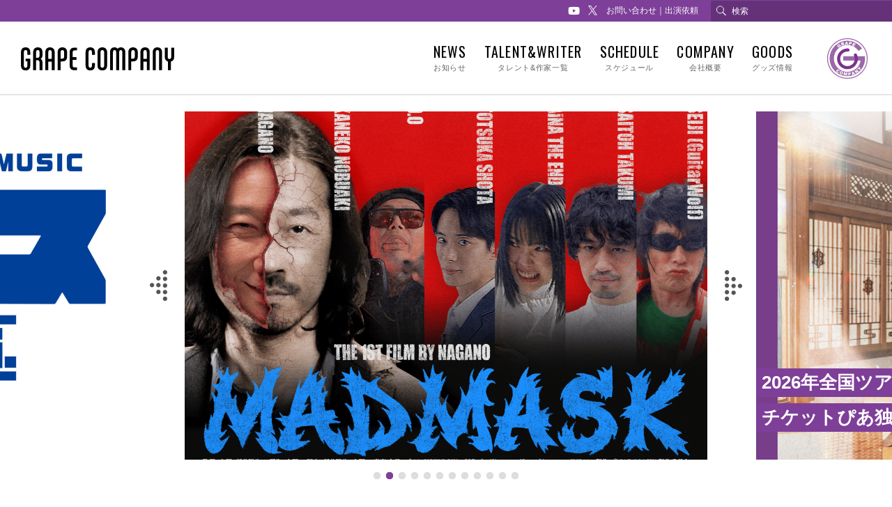

--- FILE ---
content_type: text/html; charset=UTF-8
request_url: https://grapecom.jp/filter_club/band/
body_size: 16200
content:
<!DOCTYPE html>
<html lang="ja">
<head prefix="og: http://ogp.me/ns# website: http://ogp.me/ns/website#">

	<meta charset="utf-8">
	<meta name="viewport" content="width=device-width, initial-scale=1, maximum-scale=1, minimum-scale=1">


	<title>忠犬立ハチ高｜GRAPE COMPANY- 株式会社グレープカンパニー</title>
	<meta property="og:title" content="忠犬立ハチ高｜GRAPE COMPANY- 株式会社グレープカンパニー" />


	<meta name="description" content="芸能プロダクション、株式会社グレープカンパニーの公式サイト。サンドウィッチマン・永野・カミナリ・高橋英樹・高橋真麻などが所属。ライブ情報、チケット情報、グッズ情報、スケジュールなどを紹介。">
	<meta property="og:description" content="芸能プロダクション、株式会社グレープカンパニーの公式サイト。サンドウィッチマン・永野・カミナリ・高橋英樹・高橋真麻などが所属。ライブ情報、チケット情報、グッズ情報、スケジュールなどを紹介。" />

	<meta name="keywords" content="株式会社グレープカンパニー,サンドウィッチマン,サンドイッチマン,伊達みきお,富澤たけし,永野,カミナリ,高橋英樹,高橋真麻,お笑い,芸人,俳優">

	<meta name="thumbnail" content="https://grapecom.jp/wp/wp-content/themes/grapecom/images/ogp.png" />
	<meta property="og:image" content="https://grapecom.jp/wp/wp-content/themes/grapecom/images/ogp.png">
	<meta property="og:type" content="article">
	<meta property="og:url" content="https://grapecom.jp/talent_writer/tyuukenritu/">
    
	<link rel="shortcut icon" href="https://grapecom.jp/wp/wp-content/themes/grapecom/images/favicon.ico">
    <link rel="apple-touch-icon-precomposed" href="https://grapecom.jp/wp/wp-content/themes/grapecom/images/webclip.png">

	<link rel="stylesheet" href="https://grapecom.jp/wp/wp-content/themes/grapecom/style.css?ver=20260121195756" />
	<link rel="stylesheet" href="https://grapecom.jp/wp/wp-content/themes/grapecom/css/animate.css" />
	<link rel="stylesheet" href="https://grapecom.jp/wp/wp-content/themes/grapecom/css/venobox.css" />
	<link rel="stylesheet" href="https://grapecom.jp/wp/wp-content/themes/grapecom/css/slick-theme.css" />
	<link rel="stylesheet" href="https://grapecom.jp/wp/wp-content/themes/grapecom/css/slick.css" />
	<link href="https://fonts.googleapis.com/css?family=Oswald:300,400,500" rel="stylesheet">
	<link rel="stylesheet" href="https://use.fontawesome.com/releases/v5.7.2/css/all.css" integrity="sha384-fnmOCqbTlWIlj8LyTjo7mOUStjsKC4pOpQbqyi7RrhN7udi9RwhKkMHpvLbHG9Sr" crossorigin="anonymous">
<script src="https://kit.fontawesome.com/a0e357c72a.js" crossorigin="anonymous"></script>
<meta name='robots' content='max-image-preview:large' />
	<style>img:is([sizes="auto" i], [sizes^="auto," i]) { contain-intrinsic-size: 3000px 1500px }</style>
	<link rel="alternate" type="application/rss+xml" title="GRAPE COMPANY- 株式会社グレープカンパニー &raquo; 軽音楽 部活動 のフィード" href="https://grapecom.jp/filter_club/band/feed/" />
<script type="text/javascript">
/* <![CDATA[ */
window._wpemojiSettings = {"baseUrl":"https:\/\/s.w.org\/images\/core\/emoji\/16.0.1\/72x72\/","ext":".png","svgUrl":"https:\/\/s.w.org\/images\/core\/emoji\/16.0.1\/svg\/","svgExt":".svg","source":{"concatemoji":"https:\/\/grapecom.jp\/wp\/wp-includes\/js\/wp-emoji-release.min.js?ver=6.8.3"}};
/*! This file is auto-generated */
!function(s,n){var o,i,e;function c(e){try{var t={supportTests:e,timestamp:(new Date).valueOf()};sessionStorage.setItem(o,JSON.stringify(t))}catch(e){}}function p(e,t,n){e.clearRect(0,0,e.canvas.width,e.canvas.height),e.fillText(t,0,0);var t=new Uint32Array(e.getImageData(0,0,e.canvas.width,e.canvas.height).data),a=(e.clearRect(0,0,e.canvas.width,e.canvas.height),e.fillText(n,0,0),new Uint32Array(e.getImageData(0,0,e.canvas.width,e.canvas.height).data));return t.every(function(e,t){return e===a[t]})}function u(e,t){e.clearRect(0,0,e.canvas.width,e.canvas.height),e.fillText(t,0,0);for(var n=e.getImageData(16,16,1,1),a=0;a<n.data.length;a++)if(0!==n.data[a])return!1;return!0}function f(e,t,n,a){switch(t){case"flag":return n(e,"\ud83c\udff3\ufe0f\u200d\u26a7\ufe0f","\ud83c\udff3\ufe0f\u200b\u26a7\ufe0f")?!1:!n(e,"\ud83c\udde8\ud83c\uddf6","\ud83c\udde8\u200b\ud83c\uddf6")&&!n(e,"\ud83c\udff4\udb40\udc67\udb40\udc62\udb40\udc65\udb40\udc6e\udb40\udc67\udb40\udc7f","\ud83c\udff4\u200b\udb40\udc67\u200b\udb40\udc62\u200b\udb40\udc65\u200b\udb40\udc6e\u200b\udb40\udc67\u200b\udb40\udc7f");case"emoji":return!a(e,"\ud83e\udedf")}return!1}function g(e,t,n,a){var r="undefined"!=typeof WorkerGlobalScope&&self instanceof WorkerGlobalScope?new OffscreenCanvas(300,150):s.createElement("canvas"),o=r.getContext("2d",{willReadFrequently:!0}),i=(o.textBaseline="top",o.font="600 32px Arial",{});return e.forEach(function(e){i[e]=t(o,e,n,a)}),i}function t(e){var t=s.createElement("script");t.src=e,t.defer=!0,s.head.appendChild(t)}"undefined"!=typeof Promise&&(o="wpEmojiSettingsSupports",i=["flag","emoji"],n.supports={everything:!0,everythingExceptFlag:!0},e=new Promise(function(e){s.addEventListener("DOMContentLoaded",e,{once:!0})}),new Promise(function(t){var n=function(){try{var e=JSON.parse(sessionStorage.getItem(o));if("object"==typeof e&&"number"==typeof e.timestamp&&(new Date).valueOf()<e.timestamp+604800&&"object"==typeof e.supportTests)return e.supportTests}catch(e){}return null}();if(!n){if("undefined"!=typeof Worker&&"undefined"!=typeof OffscreenCanvas&&"undefined"!=typeof URL&&URL.createObjectURL&&"undefined"!=typeof Blob)try{var e="postMessage("+g.toString()+"("+[JSON.stringify(i),f.toString(),p.toString(),u.toString()].join(",")+"));",a=new Blob([e],{type:"text/javascript"}),r=new Worker(URL.createObjectURL(a),{name:"wpTestEmojiSupports"});return void(r.onmessage=function(e){c(n=e.data),r.terminate(),t(n)})}catch(e){}c(n=g(i,f,p,u))}t(n)}).then(function(e){for(var t in e)n.supports[t]=e[t],n.supports.everything=n.supports.everything&&n.supports[t],"flag"!==t&&(n.supports.everythingExceptFlag=n.supports.everythingExceptFlag&&n.supports[t]);n.supports.everythingExceptFlag=n.supports.everythingExceptFlag&&!n.supports.flag,n.DOMReady=!1,n.readyCallback=function(){n.DOMReady=!0}}).then(function(){return e}).then(function(){var e;n.supports.everything||(n.readyCallback(),(e=n.source||{}).concatemoji?t(e.concatemoji):e.wpemoji&&e.twemoji&&(t(e.twemoji),t(e.wpemoji)))}))}((window,document),window._wpemojiSettings);
/* ]]> */
</script>
<style id='wp-emoji-styles-inline-css' type='text/css'>

	img.wp-smiley, img.emoji {
		display: inline !important;
		border: none !important;
		box-shadow: none !important;
		height: 1em !important;
		width: 1em !important;
		margin: 0 0.07em !important;
		vertical-align: -0.1em !important;
		background: none !important;
		padding: 0 !important;
	}
</style>
<link rel='stylesheet' id='wp-block-library-css' href='https://grapecom.jp/wp/wp-includes/css/dist/block-library/style.min.css?ver=6.8.3' type='text/css' media='all' />
<style id='classic-theme-styles-inline-css' type='text/css'>
/*! This file is auto-generated */
.wp-block-button__link{color:#fff;background-color:#32373c;border-radius:9999px;box-shadow:none;text-decoration:none;padding:calc(.667em + 2px) calc(1.333em + 2px);font-size:1.125em}.wp-block-file__button{background:#32373c;color:#fff;text-decoration:none}
</style>
<style id='global-styles-inline-css' type='text/css'>
:root{--wp--preset--aspect-ratio--square: 1;--wp--preset--aspect-ratio--4-3: 4/3;--wp--preset--aspect-ratio--3-4: 3/4;--wp--preset--aspect-ratio--3-2: 3/2;--wp--preset--aspect-ratio--2-3: 2/3;--wp--preset--aspect-ratio--16-9: 16/9;--wp--preset--aspect-ratio--9-16: 9/16;--wp--preset--color--black: #000000;--wp--preset--color--cyan-bluish-gray: #abb8c3;--wp--preset--color--white: #ffffff;--wp--preset--color--pale-pink: #f78da7;--wp--preset--color--vivid-red: #cf2e2e;--wp--preset--color--luminous-vivid-orange: #ff6900;--wp--preset--color--luminous-vivid-amber: #fcb900;--wp--preset--color--light-green-cyan: #7bdcb5;--wp--preset--color--vivid-green-cyan: #00d084;--wp--preset--color--pale-cyan-blue: #8ed1fc;--wp--preset--color--vivid-cyan-blue: #0693e3;--wp--preset--color--vivid-purple: #9b51e0;--wp--preset--gradient--vivid-cyan-blue-to-vivid-purple: linear-gradient(135deg,rgba(6,147,227,1) 0%,rgb(155,81,224) 100%);--wp--preset--gradient--light-green-cyan-to-vivid-green-cyan: linear-gradient(135deg,rgb(122,220,180) 0%,rgb(0,208,130) 100%);--wp--preset--gradient--luminous-vivid-amber-to-luminous-vivid-orange: linear-gradient(135deg,rgba(252,185,0,1) 0%,rgba(255,105,0,1) 100%);--wp--preset--gradient--luminous-vivid-orange-to-vivid-red: linear-gradient(135deg,rgba(255,105,0,1) 0%,rgb(207,46,46) 100%);--wp--preset--gradient--very-light-gray-to-cyan-bluish-gray: linear-gradient(135deg,rgb(238,238,238) 0%,rgb(169,184,195) 100%);--wp--preset--gradient--cool-to-warm-spectrum: linear-gradient(135deg,rgb(74,234,220) 0%,rgb(151,120,209) 20%,rgb(207,42,186) 40%,rgb(238,44,130) 60%,rgb(251,105,98) 80%,rgb(254,248,76) 100%);--wp--preset--gradient--blush-light-purple: linear-gradient(135deg,rgb(255,206,236) 0%,rgb(152,150,240) 100%);--wp--preset--gradient--blush-bordeaux: linear-gradient(135deg,rgb(254,205,165) 0%,rgb(254,45,45) 50%,rgb(107,0,62) 100%);--wp--preset--gradient--luminous-dusk: linear-gradient(135deg,rgb(255,203,112) 0%,rgb(199,81,192) 50%,rgb(65,88,208) 100%);--wp--preset--gradient--pale-ocean: linear-gradient(135deg,rgb(255,245,203) 0%,rgb(182,227,212) 50%,rgb(51,167,181) 100%);--wp--preset--gradient--electric-grass: linear-gradient(135deg,rgb(202,248,128) 0%,rgb(113,206,126) 100%);--wp--preset--gradient--midnight: linear-gradient(135deg,rgb(2,3,129) 0%,rgb(40,116,252) 100%);--wp--preset--font-size--small: 13px;--wp--preset--font-size--medium: 20px;--wp--preset--font-size--large: 36px;--wp--preset--font-size--x-large: 42px;--wp--preset--spacing--20: 0.44rem;--wp--preset--spacing--30: 0.67rem;--wp--preset--spacing--40: 1rem;--wp--preset--spacing--50: 1.5rem;--wp--preset--spacing--60: 2.25rem;--wp--preset--spacing--70: 3.38rem;--wp--preset--spacing--80: 5.06rem;--wp--preset--shadow--natural: 6px 6px 9px rgba(0, 0, 0, 0.2);--wp--preset--shadow--deep: 12px 12px 50px rgba(0, 0, 0, 0.4);--wp--preset--shadow--sharp: 6px 6px 0px rgba(0, 0, 0, 0.2);--wp--preset--shadow--outlined: 6px 6px 0px -3px rgba(255, 255, 255, 1), 6px 6px rgba(0, 0, 0, 1);--wp--preset--shadow--crisp: 6px 6px 0px rgba(0, 0, 0, 1);}:where(.is-layout-flex){gap: 0.5em;}:where(.is-layout-grid){gap: 0.5em;}body .is-layout-flex{display: flex;}.is-layout-flex{flex-wrap: wrap;align-items: center;}.is-layout-flex > :is(*, div){margin: 0;}body .is-layout-grid{display: grid;}.is-layout-grid > :is(*, div){margin: 0;}:where(.wp-block-columns.is-layout-flex){gap: 2em;}:where(.wp-block-columns.is-layout-grid){gap: 2em;}:where(.wp-block-post-template.is-layout-flex){gap: 1.25em;}:where(.wp-block-post-template.is-layout-grid){gap: 1.25em;}.has-black-color{color: var(--wp--preset--color--black) !important;}.has-cyan-bluish-gray-color{color: var(--wp--preset--color--cyan-bluish-gray) !important;}.has-white-color{color: var(--wp--preset--color--white) !important;}.has-pale-pink-color{color: var(--wp--preset--color--pale-pink) !important;}.has-vivid-red-color{color: var(--wp--preset--color--vivid-red) !important;}.has-luminous-vivid-orange-color{color: var(--wp--preset--color--luminous-vivid-orange) !important;}.has-luminous-vivid-amber-color{color: var(--wp--preset--color--luminous-vivid-amber) !important;}.has-light-green-cyan-color{color: var(--wp--preset--color--light-green-cyan) !important;}.has-vivid-green-cyan-color{color: var(--wp--preset--color--vivid-green-cyan) !important;}.has-pale-cyan-blue-color{color: var(--wp--preset--color--pale-cyan-blue) !important;}.has-vivid-cyan-blue-color{color: var(--wp--preset--color--vivid-cyan-blue) !important;}.has-vivid-purple-color{color: var(--wp--preset--color--vivid-purple) !important;}.has-black-background-color{background-color: var(--wp--preset--color--black) !important;}.has-cyan-bluish-gray-background-color{background-color: var(--wp--preset--color--cyan-bluish-gray) !important;}.has-white-background-color{background-color: var(--wp--preset--color--white) !important;}.has-pale-pink-background-color{background-color: var(--wp--preset--color--pale-pink) !important;}.has-vivid-red-background-color{background-color: var(--wp--preset--color--vivid-red) !important;}.has-luminous-vivid-orange-background-color{background-color: var(--wp--preset--color--luminous-vivid-orange) !important;}.has-luminous-vivid-amber-background-color{background-color: var(--wp--preset--color--luminous-vivid-amber) !important;}.has-light-green-cyan-background-color{background-color: var(--wp--preset--color--light-green-cyan) !important;}.has-vivid-green-cyan-background-color{background-color: var(--wp--preset--color--vivid-green-cyan) !important;}.has-pale-cyan-blue-background-color{background-color: var(--wp--preset--color--pale-cyan-blue) !important;}.has-vivid-cyan-blue-background-color{background-color: var(--wp--preset--color--vivid-cyan-blue) !important;}.has-vivid-purple-background-color{background-color: var(--wp--preset--color--vivid-purple) !important;}.has-black-border-color{border-color: var(--wp--preset--color--black) !important;}.has-cyan-bluish-gray-border-color{border-color: var(--wp--preset--color--cyan-bluish-gray) !important;}.has-white-border-color{border-color: var(--wp--preset--color--white) !important;}.has-pale-pink-border-color{border-color: var(--wp--preset--color--pale-pink) !important;}.has-vivid-red-border-color{border-color: var(--wp--preset--color--vivid-red) !important;}.has-luminous-vivid-orange-border-color{border-color: var(--wp--preset--color--luminous-vivid-orange) !important;}.has-luminous-vivid-amber-border-color{border-color: var(--wp--preset--color--luminous-vivid-amber) !important;}.has-light-green-cyan-border-color{border-color: var(--wp--preset--color--light-green-cyan) !important;}.has-vivid-green-cyan-border-color{border-color: var(--wp--preset--color--vivid-green-cyan) !important;}.has-pale-cyan-blue-border-color{border-color: var(--wp--preset--color--pale-cyan-blue) !important;}.has-vivid-cyan-blue-border-color{border-color: var(--wp--preset--color--vivid-cyan-blue) !important;}.has-vivid-purple-border-color{border-color: var(--wp--preset--color--vivid-purple) !important;}.has-vivid-cyan-blue-to-vivid-purple-gradient-background{background: var(--wp--preset--gradient--vivid-cyan-blue-to-vivid-purple) !important;}.has-light-green-cyan-to-vivid-green-cyan-gradient-background{background: var(--wp--preset--gradient--light-green-cyan-to-vivid-green-cyan) !important;}.has-luminous-vivid-amber-to-luminous-vivid-orange-gradient-background{background: var(--wp--preset--gradient--luminous-vivid-amber-to-luminous-vivid-orange) !important;}.has-luminous-vivid-orange-to-vivid-red-gradient-background{background: var(--wp--preset--gradient--luminous-vivid-orange-to-vivid-red) !important;}.has-very-light-gray-to-cyan-bluish-gray-gradient-background{background: var(--wp--preset--gradient--very-light-gray-to-cyan-bluish-gray) !important;}.has-cool-to-warm-spectrum-gradient-background{background: var(--wp--preset--gradient--cool-to-warm-spectrum) !important;}.has-blush-light-purple-gradient-background{background: var(--wp--preset--gradient--blush-light-purple) !important;}.has-blush-bordeaux-gradient-background{background: var(--wp--preset--gradient--blush-bordeaux) !important;}.has-luminous-dusk-gradient-background{background: var(--wp--preset--gradient--luminous-dusk) !important;}.has-pale-ocean-gradient-background{background: var(--wp--preset--gradient--pale-ocean) !important;}.has-electric-grass-gradient-background{background: var(--wp--preset--gradient--electric-grass) !important;}.has-midnight-gradient-background{background: var(--wp--preset--gradient--midnight) !important;}.has-small-font-size{font-size: var(--wp--preset--font-size--small) !important;}.has-medium-font-size{font-size: var(--wp--preset--font-size--medium) !important;}.has-large-font-size{font-size: var(--wp--preset--font-size--large) !important;}.has-x-large-font-size{font-size: var(--wp--preset--font-size--x-large) !important;}
:where(.wp-block-post-template.is-layout-flex){gap: 1.25em;}:where(.wp-block-post-template.is-layout-grid){gap: 1.25em;}
:where(.wp-block-columns.is-layout-flex){gap: 2em;}:where(.wp-block-columns.is-layout-grid){gap: 2em;}
:root :where(.wp-block-pullquote){font-size: 1.5em;line-height: 1.6;}
</style>
<link rel='stylesheet' id='contact-form-7-css' href='https://grapecom.jp/wp/wp-content/plugins/contact-form-7/includes/css/styles.css?ver=6.1.1' type='text/css' media='all' />
<link rel='stylesheet' id='wpdm-fonticon-css' href='https://grapecom.jp/wp/wp-content/plugins/download-manager/assets/wpdm-iconfont/css/wpdm-icons.css?ver=6.8.3' type='text/css' media='all' />
<link rel='stylesheet' id='wpdm-front-css' href='https://grapecom.jp/wp/wp-content/plugins/download-manager/assets/css/front.min.css?ver=6.8.3' type='text/css' media='all' />
<link rel='stylesheet' id='search-filter-plugin-styles-css' href='https://grapecom.jp/wp/wp-content/plugins/search-filter-pro/public/assets/css/search-filter.min.css?ver=2.5.21' type='text/css' media='all' />
<link rel='stylesheet' id='wp-pagenavi-css' href='https://grapecom.jp/wp/wp-content/plugins/wp-pagenavi/pagenavi-css.css?ver=2.70' type='text/css' media='all' />
<link rel='stylesheet' id='jquery-ui-smoothness-css' href='https://grapecom.jp/wp/wp-content/plugins/contact-form-7/includes/js/jquery-ui/themes/smoothness/jquery-ui.min.css?ver=1.12.1' type='text/css' media='screen' />
<script type="text/javascript" src="https://grapecom.jp/wp/wp-includes/js/jquery/jquery.min.js?ver=3.7.1" id="jquery-core-js"></script>
<script type="text/javascript" src="https://grapecom.jp/wp/wp-includes/js/jquery/jquery-migrate.min.js?ver=3.4.1" id="jquery-migrate-js"></script>
<script type="text/javascript" src="https://grapecom.jp/wp/wp-content/plugins/download-manager/assets/js/wpdm.min.js?ver=6.8.3" id="wpdm-frontend-js-js"></script>
<script type="text/javascript" id="wpdm-frontjs-js-extra">
/* <![CDATA[ */
var wpdm_url = {"home":"https:\/\/grapecom.jp\/","site":"https:\/\/grapecom.jp\/wp\/","ajax":"https:\/\/grapecom.jp\/wp\/wp-admin\/admin-ajax.php"};
var wpdm_js = {"spinner":"<i class=\"wpdm-icon wpdm-sun wpdm-spin\"><\/i>","client_id":"ce7ce4b5ff3bd8e60a8477de5bd18f5c"};
var wpdm_strings = {"pass_var":"\u30d1\u30b9\u30ef\u30fc\u30c9\u78ba\u8a8d\u5b8c\u4e86 !","pass_var_q":"\u30c0\u30a6\u30f3\u30ed\u30fc\u30c9\u3092\u958b\u59cb\u3059\u308b\u306b\u306f\u3001\u6b21\u306e\u30dc\u30bf\u30f3\u3092\u30af\u30ea\u30c3\u30af\u3057\u3066\u304f\u3060\u3055\u3044\u3002","start_dl":"\u30c0\u30a6\u30f3\u30ed\u30fc\u30c9\u958b\u59cb"};
/* ]]> */
</script>
<script type="text/javascript" src="https://grapecom.jp/wp/wp-content/plugins/download-manager/assets/js/front.min.js?ver=3.3.21" id="wpdm-frontjs-js"></script>
<script type="text/javascript" id="search-filter-plugin-build-js-extra">
/* <![CDATA[ */
var SF_LDATA = {"ajax_url":"https:\/\/grapecom.jp\/wp\/wp-admin\/admin-ajax.php","home_url":"https:\/\/grapecom.jp\/","extensions":[]};
/* ]]> */
</script>
<script type="text/javascript" src="https://grapecom.jp/wp/wp-content/plugins/search-filter-pro/public/assets/js/search-filter-build.min.js?ver=2.5.21" id="search-filter-plugin-build-js"></script>
<script type="text/javascript" src="https://grapecom.jp/wp/wp-content/plugins/search-filter-pro/public/assets/js/chosen.jquery.min.js?ver=2.5.21" id="search-filter-plugin-chosen-js"></script>
<link rel="https://api.w.org/" href="https://grapecom.jp/wp-json/" /><link rel="alternate" title="JSON" type="application/json" href="https://grapecom.jp/wp-json/wp/v2/filter_club/77" /><link rel="EditURI" type="application/rsd+xml" title="RSD" href="https://grapecom.jp/wp/xmlrpc.php?rsd" />
<meta name="generator" content="WordPress 6.8.3" />
<style type="text/css">.recentcomments a{display:inline !important;padding:0 !important;margin:0 !important;}</style><meta name="generator" content="WordPress Download Manager 3.3.21" />
                <style>
        /* WPDM Link Template Styles */        </style>
                <style>

            :root {
                --color-primary: #4a8eff;
                --color-primary-rgb: 74, 142, 255;
                --color-primary-hover: #4a8eff;
                --color-primary-active: #4a8eff;
                --color-secondary: #6c757d;
                --color-secondary-rgb: 108, 117, 125;
                --color-secondary-hover: #6c757d;
                --color-secondary-active: #6c757d;
                --color-success: #18ce0f;
                --color-success-rgb: 24, 206, 15;
                --color-success-hover: #18ce0f;
                --color-success-active: #18ce0f;
                --color-info: #2CA8FF;
                --color-info-rgb: 44, 168, 255;
                --color-info-hover: #2CA8FF;
                --color-info-active: #2CA8FF;
                --color-warning: #FFB236;
                --color-warning-rgb: 255, 178, 54;
                --color-warning-hover: #FFB236;
                --color-warning-active: #FFB236;
                --color-danger: #ff5062;
                --color-danger-rgb: 255, 80, 98;
                --color-danger-hover: #ff5062;
                --color-danger-active: #ff5062;
                --color-green: #30b570;
                --color-blue: #0073ff;
                --color-purple: #8557D3;
                --color-red: #ff5062;
                --color-muted: rgba(69, 89, 122, 0.6);
                --wpdm-font: "Rubik", -apple-system, BlinkMacSystemFont, "Segoe UI", Roboto, Helvetica, Arial, sans-serif, "Apple Color Emoji", "Segoe UI Emoji", "Segoe UI Symbol";
            }

            .wpdm-download-link.btn.btn-link {
                border-radius: 0px;
            }


        </style>
        </head>

<body class="archive tax-filter_club term-band term-77 wp-theme-grapecom" >

	<header id="header">
		<div class="header-wrap">
			<div class="header-bar">
				<ul class="sns-nav">
					<li><a href="https://www.youtube.com/user/grapecompany" target="_blank"><i class="fab fa-youtube"></i></a></li>
					<li class="sns_x"><a href="https://twitter.com/grapecom" target="_blank"><i class="icon_x"><img src="https://grapecom.jp/wp/wp-content/themes/grapecom/images/logo_x.svg" alt="X"></i></a></li>
				</ul>
				<ul class="txt-nav">
					<li><a href="https://grapecom.jp/contact/">お問い合わせ｜出演依頼</a></li>
				</ul>

				<div class="search-wrap">
					<form method="get" id="Search" action="https://grapecom.jp/"><label>
						<input type="text" name="s" id="SearchInput" value="" placeholder="検索" />
						<input type="hidden" name="post_type" value="information">
					</label></form>
				</div>

			</div>
			<div class="menu-trigger"><img src="https://grapecom.jp/wp/wp-content/themes/grapecom/images/logo-g-trigger.svg" alt="G"></div>
			<h1 class="logo-grape_company"><a href="https://grapecom.jp"><img src="https://grapecom.jp/wp/wp-content/themes/grapecom/images/logo-grape_company.svg" alt="GRAPE COMPANY"></a></h1>
			<nav class="header-nav">
				<div class="header-nav-wrap">
					<div class="logo-g-sp"><a href="https://grapecom.jp/"><img src="/images/logo-g.svg" alt="GRAPE COMPANY"></a></div>
					<ul>
						<li><a href="https://grapecom.jp/information/">NEWS<span>お知らせ</span></a></li>
						<li><a href="https://grapecom.jp/talent_writer/">TALENT&WRITER<span>タレント&作家一覧</span></a></li>
						<li><a href="https://grapecom.jp/schedule/2026-01/">SCHEDULE<span>スケジュール</span></a></li>
												<li><a href="https://grapecom.jp/company/">COMPANY<span>会社概要</span></a></li>
						<li><a href="https://grapecom.jp/goods/">GOODS<span>グッズ情報</span></a></li>
					</ul>
					<div class="btn-contact"><a href="https://grapecom.jp/contact/">お問い合わせ｜出演依頼</a></div>
					<div class="sns-nav">
						<a href="https://www.youtube.com/user/grapecompany" target="_blank"><i class="fab fa-youtube"></i></a>
						<a href="https://twitter.com/grapecom" target="_blank"><i class="icon_x"><img src="https://grapecom.jp/wp/wp-content/themes/grapecom/images/logo_x_gray.svg" alt="X"></i></a>
					</div>
				</div>
				<div class="close"></div>
				<div class="overlay"></div>
			</nav>
			<div class="logo-g"><a href="https://grapecom.jp/"><img src="/images/logo-g.svg" alt="GRAPE COMPANY"></a></div>

			<div class="search-wrap top">
				<form method="get" id="Search" action="https://grapecom.jp/"><label>
					<input type="text" name="s" id="SearchInput" value="" placeholder="検索" />
					<input type="hidden" name="post_type" value="information">
				</label></form>
			</div>

		</div>
	</header>

	<div id="wrap">
		<article>
									<section id="slide">
				<div class="section-wrap">
					<div class="topslide-wrap">
												<div class="slide-list"><a href="https://grapecom.jp/information/news/kanofes2026/">
														<div class="img" style="background-image: url(https://grapecom.jp/wp/wp-content/uploads/2025/10/カノフェスロゴ-ブルー-1280x905.jpg);"></div>
						</a></div>
												<div class="slide-list"><a href="https://grapecom.jp/information/news/mad-mask/">
														<div class="img" style="background-image: url(https://grapecom.jp/wp/wp-content/uploads/2025/06/MADMASK_ポスター0507_02_白スーツ_0-1280x905.png);"></div>
						</a></div>
												<div class="slide-list"><a href="https://grapecom.jp/information/news/tokyohoteison2026/">
														<div class="news-title">
																<p><span>2026年全国ツアー決定！</span></p>
																<p><span>チケットぴあ独占先行受付中！</span></p>
															</div>
														<div class="img" style="background-image: url(https://grapecom.jp/wp/wp-content/uploads/2025/12/東京ホテイソン壺菫MV（ロゴ入り）.jpg);"></div>
						</a></div>
												<div class="slide-list"><a href="https://grapecom.jp/information/news/grapeking5/">
														<div class="news-title">
																<p><span>出演者決定！</span></p>
																<p><span>ゲスト：ランジャタイ決定！</span></p>
															</div>
														<div class="img" style="background-image: url(https://grapecom.jp/wp/wp-content/uploads/2025/12/第5回ザ・葡萄王メインビジュアル0105.jpg);"></div>
						</a></div>
												<div class="slide-list"><a href="https://grapecom.jp/information/news/sandwichman-club/">
														<div class="news-title">
																<p><span>サブスクサイト「サンドウィッチマン倶楽部」</span></p>
																<p><span>U字工事プレミアムトーク公開中</span></p>
															</div>
														<div class="img" style="background-image: url(https://grapecom.jp/wp/wp-content/uploads/2025/01/サンドウィッチマン倶楽部MV.png);"></div>
						</a></div>
												<div class="slide-list"><a href="https://grapecom.jp/information/news/hoteison-kn-dvd/">
														<div class="news-title">
																<p><span>DVD東京ホテイソン瓶覗 発売中！</span></p>
															</div>
														<div class="img" style="background-image: url(https://grapecom.jp/wp/wp-content/uploads/2024/12/東京ホテイソン瓶覗MV_1.jpg);"></div>
						</a></div>
												<div class="slide-list"><a href="https://grapecom.jp/information/news/date-junichi-talk9/">
														<div class="news-title">
																<p><span>チケットトレード受付中</span></p>
															</div>
														<div class="img" style="background-image: url(https://grapecom.jp/wp/wp-content/uploads/2025/11/サンドウィッチマン伊達とじゅんいちダビッドソンのトークライブ9-in-仙台-HP画像.jpg);"></div>
						</a></div>
												<div class="slide-list"><a href="https://grapecom.jp/information/news/tohoku-spirit20241016/">
														<div class="news-title">
																<p><span>2024年東北魂義援金寄付について</span></p>
															</div>
														<div class="img" style="background-image: url(https://grapecom.jp/wp/wp-content/uploads/2019/03/tohoku-sprits.jpg);"></div>
						</a></div>
												<div class="slide-list"><a href="https://grapecom.jp/information/news/%e3%81%9f%e3%81%aa%e3%81%8b%e3%81%b2%e3%81%8b%e3%82%8b%e3%80%8c%e3%81%97%e3%82%8a%e3%81%aa%e3%81%8c%e3%81%8a%e3%81%b0%e3%81%91%e3%80%8d%e7%99%ba%e5%a3%b2%e3%81%ae%e3%81%8a%e7%9f%a5%e3%82%89%e3%81%9b/">
														<div class="news-title">
																<p><span>たなかひかる「しりながおばけ」発売のお知らせ</span></p>
															</div>
														<div class="img" style="background-image: url(https://grapecom.jp/wp/wp-content/uploads/2023/04/しりながおばけ-1.jpg);"></div>
						</a></div>
												<div class="slide-list"><a href="https://grapecom.jp/information/news/shigeru/">
														<div class="img" style="background-image: url(https://grapecom.jp/wp/wp-content/uploads/2021/07/山崎シゲル-1280x851.jpg);"></div>
						</a></div>
												<div class="slide-list"><a href="https://grapecom.jp/information/news/%e7%94%b0%e4%b8%ad%e5%85%89%e3%80%8c%e3%81%ad%e3%81%93%e3%81%84%e3%82%8b%ef%bc%81%e3%80%8d%e7%99%ba%e5%a3%b2%e3%81%ae%e3%81%8a%e7%9f%a5%e3%82%89%e3%81%9b/">
														<div class="news-title">
																<p><span>田中光「ねこいる！」発売のお知らせ</span></p>
															</div>
														<div class="img" style="background-image: url(https://grapecom.jp/wp/wp-content/uploads/2022/01/ねこいる！.jpg);"></div>
						</a></div>
												<div class="slide-list"><a href="https://grapecom.jp/information/news/%e3%82%b0%e3%83%ac%e3%83%bc%e3%83%97%e3%82%ab%e3%83%b3%e3%83%91%e3%83%8b%e3%83%bc%e4%ba%8b%e5%8b%99%e6%89%80%e3%83%a9%e3%82%a4%e3%83%96%e3%81%ae%e3%81%8a%e7%9f%a5%e3%82%89%e3%81%9b/">
														<div class="news-title">
																<p><span>グレープカンパニー事務所ライブ</span></p>
																<p><span>1月25日(日)、2月8日(日)開催決定！</span></p>
															</div>
														<div class="img" style="background-image: url(https://grapecom.jp/wp/wp-content/uploads/2025/12/9S7WeCmh_400x400.jpg);"></div>
						</a></div>
											</div>
				</div>
			</section>
						
									<section id="news">
				<div class="section-wrap">
					<div class="section-title">
						<h2><span>NEWS</span></h2>
						<h3>お知らせ</h3>
					</div>
					<div class="section-content">
						<ul>
							                            <li><a href="https://grapecom.jp/information/news/kanofes2026/">
								<div class="thumb">
									<div class="img-wrap">
										<div class="img" style="background-image: url(https://grapecom.jp/wp/wp-content/uploads/2025/10/カノフェスロゴ-ブルー-640x453.jpg);"></div>
									</div>
									<div class="cat"><span>NEWS</span></div><div class="cat"><span>LIVE/EVENT</span></div>								</div>
								<div class="txt">
									<div class="new">NEW</div>
									<h2>サンドウィッチマン×狩野英孝×MUSIC「カノフェス2026」</h2>
								</div>
							</a></li>
							                            <li><a href="https://grapecom.jp/information/news/grapeking5/">
								<div class="thumb">
									<div class="img-wrap">
										<div class="img" style="background-image: url(https://grapecom.jp/wp/wp-content/uploads/2025/12/第5回ザ・葡萄王メインビジュアル0105-640x430.jpg);"></div>
									</div>
									<div class="cat"><span>NEWS</span></div><div class="cat"><span>LIVE/EVENT</span></div>								</div>
								<div class="txt">
									<div class="new">NEW</div>
									<h2>｢第5回ザ・葡萄王」出演者決定！ランジャタイ、ＴＣクラクション出演！</h2>
								</div>
							</a></li>
							                            <li><a href="https://grapecom.jp/information/news/manzaisummit-morioka/">
								<div class="thumb">
									<div class="img-wrap">
										<div class="img" style="background-image: url(https://grapecom.jp/wp/wp-content/uploads/2025/12/漫才サミット-in-盛岡-HP画像-640x430.jpg);"></div>
									</div>
									<div class="cat"><span>NEWS</span></div><div class="cat"><span>LIVE/EVENT</span></div>								</div>
								<div class="txt">
									<div class="new">NEW</div>
									<h2>3/29(日)「漫才サミット in 盛岡」開催決定！1/22(木)～プレリク先行受付！</h2>
								</div>
							</a></li>
							                            <li><a href="https://grapecom.jp/information/news/warai-ichi-shimonoseki/">
								<div class="thumb">
									<div class="img-wrap">
										<div class="img" style="background-image: url(https://grapecom.jp/wp/wp-content/uploads/2025/12/笑いイチin下関2025_バナー748x503_1218-640x430.jpg);"></div>
									</div>
									<div class="cat"><span>NEWS</span></div><div class="cat"><span>LIVE/EVENT</span></div>								</div>
								<div class="txt">
									<div class="new">NEW</div>
									<h2>3/1(日)「笑いイチin下関」開催決定！12/27(土)チケット発売開始！</h2>
								</div>
							</a></li>
							                            <li><a href="https://grapecom.jp/information/news/rocketdan-120/">
								<div class="thumb">
									<div class="img-wrap">
										<div class="img" style="background-image: url(https://grapecom.jp/wp/wp-content/uploads/2025/12/ロケット団定例集会-其の120-HP画像-640x430.jpg);"></div>
									</div>
									<div class="cat"><span>NEWS</span></div><div class="cat"><span>LIVE/EVENT</span></div>								</div>
								<div class="txt">
									<div class="new">NEW</div>
									<h2>「ロケット団 定例集会 其の120」3/14(土)開催決定！</h2>
								</div>
							</a></li>
							                            <li><a href="https://grapecom.jp/information/news/nagano-madmask/">
								<div class="thumb">
									<div class="img-wrap">
										<div class="img" style="background-image: url(https://grapecom.jp/wp/wp-content/uploads/2025/12/ありがとう斉藤工２-640x430.jpg);"></div>
									</div>
									<div class="cat"><span>NEWS</span></div><div class="cat"><span>LIVE/EVENT</span></div>								</div>
								<div class="txt">
									<div class="new">NEW</div>
									<h2>有楽町・笑博2026#4「永野 Presents ありがとう斎藤工2～MAD MASK有楽町上映会～」開催決定！</h2>
								</div>
							</a></li>
													</ul>
						<div class="btn-purple">
							<a href="https://grapecom.jp/information/">お知らせ一覧を見る</a>
						</div>
					</div>
				</div>
			</section>
						

			<section id="talent_writer">
				<div class="section-wrap">
					<div class="section-title">
						<h2><span>TALENT&WRITER</span></h2>
						<h3>タレント&作家</h3>
					</div>
					<div class="section-content">

						<div class="talent-row-col2">
							<div class="col1">
								<div class="img-wrap"><a href="https://grapecom.jp/talent_writer/sandwichman/">
									<img src="https://grapecom.jp/wp/wp-content/uploads/2020/05/サンドウィッチマン宣材②.jpg" alt="サンドウィッチマン">
									<h2>サンドウィッチマン</h2>								</a></div>
							</div>
							<div class="col2">
								<div class="img-wrap"><a href="https://grapecom.jp/talent_writer/takahashi-hideki/">
									<img src="https://grapecom.jp/wp/wp-content/uploads/2019/03/talent-takahashi_hideki.jpg" alt="カミナリ">
									<h2>高橋 英樹</h2>								</a></div>
								<div class="img-wrap"><a href="https://grapecom.jp/talent_writer/takahashi-maasa/">
									<img src="https://grapecom.jp/wp/wp-content/uploads/2019/03/talent-takahashi_maasa.jpg" alt="永野">
									<h2>高橋 真麻</h2>								</a></div>
							</div>
						</div>
																		<div class="talent-row-col4">
														<div class="img-wrap"><a href="https://grapecom.jp/talent_writer/nagano/">								<img src="https://grapecom.jp/wp/wp-content/uploads/2023/09/タイトルなし.png" alt="永野">
								<h2>永野</h2>							</a></div>
							<div class="img-wrap"><a href="https://grapecom.jp/talent_writer/kaminari/">								<img src="https://grapecom.jp/wp/wp-content/uploads/2020/06/top_thumb_kaminari.jpg" alt="カミナリ">
								<h2>カミナリ</h2>							</a></div>
							<div class="img-wrap"><a href="https://grapecom.jp/talent_writer/rocket-dan/">								<img src="https://grapecom.jp/wp/wp-content/uploads/2019/03/talent-rocket_dan.jpg" alt="ロケット団">
								<h2>ロケット団</h2>							</a></div>
							<div class="img-wrap"><a href="https://grapecom.jp/talent_writer/warafujinaruo/">								<img src="https://grapecom.jp/wp/wp-content/uploads/2020/06/top_thumb_warafujinaruo.jpg" alt="わらふぢなるお">
								<h2>わらふぢなるお</h2>							</a></div>
						</div>
												<div class="talent-row-col4">
														<div class="img-wrap"><a href="https://grapecom.jp/talent_writer/tomidokoro/">								<img src="https://grapecom.jp/wp/wp-content/uploads/2019/03/profile-thumb-tomidokoro.jpg" alt="トミドコロ">
								<h2>トミドコロ</h2>							</a></div>
							<div class="img-wrap"><a href="https://grapecom.jp/talent_writer/tokyo-hoteison/">								<img src="https://grapecom.jp/wp/wp-content/uploads/2020/05/ホテイソン正方形366×366.jpg" alt="東京ホテイソン">
								<h2>東京ホテイソン</h2>							</a></div>
							<div class="img-wrap"><a href="https://grapecom.jp/talent_writer/timon-d/">								<img src="https://grapecom.jp/wp/wp-content/uploads/2020/06/top_thumb_timon-d.jpg" alt="ティモンディ">
								<h2>ティモンディ</h2>							</a></div>
							<div class="img-wrap"><a href="https://grapecom.jp/talent_writer/imaetoshiaki/">								<img src="https://grapecom.jp/wp/wp-content/uploads/2020/06/H7A1266-1.jpg" alt="今江敏晃">
								<h2>今江敏晃</h2>							</a></div>
						</div>
												<div class="talent-row-col4">
														<div class="img-wrap"><a href="https://grapecom.jp/talent_writer/omiokurigeinin-shinichi/">								<img src="https://grapecom.jp/wp/wp-content/uploads/2023/05/-e1684841711520.jpg" alt="お見送り芸人しんいち">
								<h2>お見送り芸人しんいち</h2>							</a></div>
							<div class="img-wrap"><a href="https://grapecom.jp/talent_writer/ranjyatai/">								<img src="https://grapecom.jp/wp/wp-content/uploads/2023/05/Ranjyatai_senzai1.jpg" alt="ランジャタイ">
								<h2>ランジャタイ</h2>							</a></div>
							<div class="img-wrap"><a href="https://grapecom.jp/talent_writer/aa-shiraki/">								<img src="https://grapecom.jp/wp/wp-content/uploads/2023/05/タイトルなし.png" alt="あぁ～しらき">
								<h2>あぁ～しらき</h2>							</a></div>
							<div class="img-wrap"><a href="https://grapecom.jp/talent_writer/kakaroni/">								<img src="https://grapecom.jp/wp/wp-content/uploads/2023/05/タイトルなし-1.png" alt="カカロニ">
								<h2>カカロニ</h2>							</a></div>
						</div>
												
						<div class="btn-white">
							<a href="https://grapecom.jp/talent_writer/">タレント&amp;ライター一覧を見る</a>
						</div>
					</div>
				</div>
			</section>



									<section id="schedule">
				<div class="section-wrap">
					<div class="section-title">
						<h2><span>SCHEDULE</span></h2>
						<h3>スケジュール</h3>
					</div>
					<div class="section-content">
						<div class="schedule-wrap">
							<ul class="first">
																																																																																																																																																																																																																																																																																																																																																																																																																																																																																																																																																<li>
									<div class="date"><span class="date-Y">2026</span><span class="date-md">01.21</span><span class="date-D Wed">[水]</span></div>
									<ul class="second">
																														<li>
											<h2><span>永野</span></h2>
											<div class="txt">
												<div class="cat">レギュラー配信ラジオ</div>
												<h3>永野とモグライダー芝のぐるり遠回り</h3>
												<div class="detail"><p>テレビ朝日Podcast(YouTube・Spotifyなど)にて、6:00より配信<br />
★詳しくは<a href="https://www.youtube.com/@gururi-tomawari">こちら</a></p>
</div>
											</div>
										</li>
																				<li>
											<h2><span>永野</span></h2>
											<div class="txt">
												<div class="cat">レギュラーラジオ</div>
												<h3>永野の映画はえ～がな</h3>
												<div class="detail"><p>ラジオ日本 20:30～</p>
</div>
											</div>
										</li>
																				<li>
											<h2><span>ティモンディ</span></h2>
											<div class="txt">
												<div class="cat">レギュラーテレビ</div>
												<h3>天才てれびくん</h3>
												<div class="detail"><p>NHK17:30〜17:59</p>
</div>
											</div>
										</li>
																				<li>
											<h2><span>ティモンディ</span></h2>
											<div class="txt">
												<div class="cat">レギュラーラジオ</div>
												<h3>学べば分かる！マネー大学</h3>
												<div class="detail"><p>ラジオNIKKEI 18:00〜18:30※前田のみ</p>
</div>
											</div>
										</li>
																				<li>
											<h2><span>東京ホテイソン</span></h2>
											<div class="txt">
												<div class="cat">レギュラーラジオ</div>
												<h3>東京ホテイソン　ペットーク</h3>
												<div class="detail"><p>ニッポン放送　21:30～21:50</p>
</div>
											</div>
										</li>
																				<li>
											<h2><span>東京ホテイソン</span></h2>
											<div class="txt">
												<div class="cat">テレビ</div>
												<h3>偏見と統計</h3>
												<div class="detail"><p>テレビ朝日　26:55～27:05※たけるのみ出演</p>
</div>
											</div>
										</li>
																				<li>
											<h2><span>カミナリ</span></h2>
											<div class="txt">
												<div class="cat">ラジオ</div>
												<h3>Sanrio SMILEY SMILE</h3>
												<div class="detail"><p>J-WAVE　21:30～22:00（たくみ）</p>
</div>
											</div>
										</li>
																													</ul>
								</li>
																																								<li>
									<div class="date"><span class="date-Y">2026</span><span class="date-md">01.22</span><span class="date-D Thu">[木]</span></div>
									<ul class="second">
																														<li>
											<h2><span>永野</span></h2>
											<div class="txt">
												<div class="cat">レギュラー配信ラジオ</div>
												<h3>永野はミスターTBS</h3>
												<div class="detail"><p>TBSラジオPodcastにて、18:00より配信<br />
★詳しくは<a href="https://www.tbsradio.jp/podcast/">こちら</a></p>
</div>
											</div>
										</li>
																				<li>
											<h2><span>永野</span></h2>
											<div class="txt">
												<div class="cat">レギュラーテレビ</div>
												<h3>千原ジュニアのヘベレケ</h3>
												<div class="detail"><p>東海テレビ 24:15～</p>
</div>
											</div>
										</li>
																				<li>
											<h2><span>ティモンディ</span></h2>
											<div class="txt">
												<div class="cat">レギュラーテレビ</div>
												<h3>天才てれびくん</h3>
												<div class="detail"><p>NHK17:30〜17:59</p>
</div>
											</div>
										</li>
																				<li>
											<h2><span>あぁ〜しらき</span><span>わらふぢなるお</span><span>お見送り芸人しんいち</span></h2>
											<div class="txt">
												<div class="cat">配信</div>
												<h3>グレープカンパニー休憩室</h3>
												<div class="detail"><p>YouTube　19:00公開</p>
<p>★配信ページは<a href="https://youtube.com/channel/UChsEftNDE3owJOZ-LWQJwrw?si=QxFAzwzhHSktYLfG">こちら</a>から</p>
<p>&nbsp;</p>
<p>■■■毎週 木曜日 19時更新（よてい）■■■</p>
<p>実は仲良し３人組、あぁ～しらき・口笛なるお・お見送り芸人しんいちの３人が、グレープカンパニーの事務所の休憩室で早く帰ればいいのにダダ喋り。<br />
そんな様子をのぞき見。</p>
<p>時にはじゃれあい、時にはいじりあいな３人の楽屋トーク。<br />
”ながら見”で楽しめる、ゆるゆるトークをお届けします。</p>
</div>
											</div>
										</li>
																				<li>
											<h2><span>東京ホテイソン</span></h2>
											<div class="txt">
												<div class="cat">テレビ</div>
												<h3>やすとものいたって真剣です</h3>
												<div class="detail"><p>ABC朝日放送テレビ　23:17～24:17※VTR出演</p>
</div>
											</div>
										</li>
																				<li>
											<h2><span>カミナリ</span></h2>
											<div class="txt">
												<div class="cat">レギュラーテレビ</div>
												<h3>カミナリのチャリ旅~シーズン9</h3>
												<div class="detail"><p>とちぎテレビ　19:30～20:00</p>
</div>
											</div>
										</li>
																				<li>
											<h2><span>カミナリ</span></h2>
											<div class="txt">
												<div class="cat">ラジオ</div>
												<h3>Sanrio SMILEY SMILE</h3>
												<div class="detail"><p>J-WAVE　21:30～22:00（たくみ）</p>
</div>
											</div>
										</li>
																				<li>
											<h2><span>カミナリ</span></h2>
											<div class="txt">
												<div class="cat">レギュラーテレビ</div>
												<h3>喫茶ソルセオ</h3>
												<div class="detail"><p>中京テレビ　24:54～</p>
</div>
											</div>
										</li>
																													</ul>
								</li>
																																								<li>
									<div class="date"><span class="date-Y">2026</span><span class="date-md">01.23</span><span class="date-D Fri">[金]</span></div>
									<ul class="second">
																														<li>
											<h2><span>高橋 英樹</span></h2>
											<div class="txt">
												<div class="cat">レギュラーテレビ</div>
												<h3>芸能きわみ堂</h3>
												<div class="detail"><p>NHKEテレ　21:00 ～21:30</p>
</div>
											</div>
										</li>
																				<li>
											<h2><span>永野</span></h2>
											<div class="txt">
												<div class="cat">レギュラーラジオ</div>
												<h3>永野とミッキーのLIVE BuZZ</h3>
												<div class="detail"><p>InterFM 15:00〜</p>
</div>
											</div>
										</li>
																				<li>
											<h2><span>ティモンディ</span></h2>
											<div class="txt">
												<div class="cat">レギュラーテレビ</div>
												<h3>ドデスカ</h3>
												<div class="detail"><p>メ〜テレ 6:00〜8:00 やればできる 旬感めし※高岸のみ</p>
</div>
											</div>
										</li>
																				<li>
											<h2><span>カカロニ</span></h2>
											<div class="txt">
												<div class="cat">レギュラー配信ラジオ</div>
												<h3>垂流的雑談のススメ</h3>
												<div class="detail"><p>YouTube　18:00配信</p>
<p>（パーソナリティ：東ブクロ＆カカロニ栗谷）</p>
<p>★配信ページは<a href="https://youtube.com/@sarabaoyc?si=l4ioPMn7u4zD9Q2X">こちら</a>から<br />
★地上波ラジオでも放送中！<br />
SBSラジオ（静岡） 毎週土曜20:30〜<br />
NBCラジオ（長崎・佐賀） 毎週金曜21:00〜</p>
</div>
											</div>
										</li>
																				<li>
											<h2><span>東京ホテイソン</span></h2>
											<div class="txt">
												<div class="cat">レギュラーテレビ</div>
												<h3>ラヴィット！</h3>
												<div class="detail"><p>TBS　8:00～9:55</p>
</div>
											</div>
										</li>
																				<li>
											<h2><span>東京ホテイソン</span></h2>
											<div class="txt">
												<div class="cat">レギュラーテレビ</div>
												<h3>なんしょん</h3>
												<div class="detail"><p>OHK岡山放送　15:50～16:50</p>
</div>
											</div>
										</li>
																				<li>
											<h2><span>カミナリ</span></h2>
											<div class="txt">
												<div class="cat">レギュラーテレビ</div>
												<h3>いばらき推し</h3>
												<div class="detail"><p>テレビ朝日　10:20頃（「じゅん散歩内」）※声のみ</p>
</div>
											</div>
										</li>
																				<li>
											<h2><span>カミナリ</span></h2>
											<div class="txt">
												<div class="cat">レギュラーテレビ</div>
												<h3>カミング</h3>
												<div class="detail"><p>中京テレビ　10:25～11:30</p>
</div>
											</div>
										</li>
																													</ul>
								</li>
																																								<li>
									<div class="date"><span class="date-Y">2026</span><span class="date-md">01.24</span><span class="date-D Sat">[土]</span></div>
									<ul class="second">
																														<li>
											<h2><span>ティモンディ</span></h2>
											<div class="txt">
												<div class="cat">レギュラーテレビ</div>
												<h3>吾輩はティモンディ</h3>
												<div class="detail"><p>テレビ愛媛 11:25~11:50</p>
</div>
											</div>
										</li>
																				<li>
											<h2><span>ティモンディ</span></h2>
											<div class="txt">
												<div class="cat">レギュラーテレビ</div>
												<h3>ヴィクトリーグ</h3>
												<div class="detail"><p>テレビ東京26:35～27:05</p>
</div>
											</div>
										</li>
																				<li>
											<h2><span>東京ホテイソン</span></h2>
											<div class="txt">
												<div class="cat">レギュラーテレビ</div>
												<h3>夜明けのラヴィット！</h3>
												<div class="detail"><p>TBS　5:45～7:30</p>
</div>
											</div>
										</li>
																				<li>
											<h2><span>カミナリ</span></h2>
											<div class="txt">
												<div class="cat">テレビ</div>
												<h3>王様のブランチ</h3>
												<div class="detail"><p>TBSテレビ　9:30～（VTR出演）</p>
</div>
											</div>
										</li>
																				<li>
											<h2><span>カミナリ</span></h2>
											<div class="txt">
												<div class="cat">レギュラーテレビ</div>
												<h3>ねこのめ美じゅつかん</h3>
												<div class="detail"><p>NHK Eテレ　11:30～</p>
</div>
											</div>
										</li>
																													</ul>
								</li>
																																								<li>
									<div class="date"><span class="date-Y">2026</span><span class="date-md">01.25</span><span class="date-D Sun">[日]</span></div>
									<ul class="second">
																														<li>
											<h2><span>ティモンディ</span></h2>
											<div class="txt">
												<div class="cat">レギュラーラジオ</div>
												<h3>ティモンディ前田のイカラジオ</h3>
												<div class="detail"><p>FM愛媛 21:00〜21:30</p>
</div>
											</div>
										</li>
																				<li>
											<h2><span>ティモンディ</span></h2>
											<div class="txt">
												<div class="cat">ドラマ</div>
												<h3>パンチドランクウーマン</h3>
												<div class="detail"><p>日テレ22:30〜※高岸</p>
</div>
											</div>
										</li>
																				<li>
											<h2><span>TOKYO COOL</span></h2>
											<div class="txt">
												<div class="cat">ラジオ（生放送）</div>
												<h3>ポジティブ ジャパン！</h3>
												<div class="detail"><p>渋谷クロスFM　15:00～15:50（生放送）</p>
<p>★【公式HP】は<a href="https://shibuyacrossfm.jp/program/sun/15-04.php">こちら</a>へ</p>
</div>
											</div>
										</li>
																				<li>
											<h2><span>お見送り芸人しんいち</span></h2>
											<div class="txt">
												<div class="cat">レギュラー配信ラジオ</div>
												<h3>しんいち・ZAZY は 友だちがほしい！</h3>
												<div class="detail"><p>各種音声配信アプリにて　24:00配信</p>
<p>★【公式X】は<a href="https://x.com/shinichi_zazy?s=21">こちら</a>へ<br />
★配信ページはこちらから<br />
・<a href="https://open.spotify.com/show/5UtXLzi6eMe34TwPEyoH62?si=1Nka9LEbSvaBK22vQihK-w">Spotify</a><br />
・<a href="https://stand.fm/channels/688da06fb09e6a462aeff797">stand.fm</a><br />
・<a href="https://podcasts.apple.com/jp/podcast/%E3%81%97%E3%82%93%E3%81%84%E3%81%A1zazy-%E3%81%AF-%E5%8F%8B%E3%81%A0%E3%81%A1%E3%81%8C%E3%81%BB%E3%81%97%E3%81%84/id1822921388">Apple Podcast</a><br />
・<a href="https://music.amazon.co.jp/podcasts/4d74d43d-6910-4177-a2f1-e86c1ea8d321/%E3%81%97%E3%82%93%E3%81%84%E3%81%A1zazy-%E3%81%AF-%E5%8F%8B%E3%81%A0%E3%81%A1%E3%81%8C%E3%81%BB%E3%81%97%E3%81%84%EF%BC%81">amazon music</a></p>
<p>&nbsp;</p>
<p>■■■毎週日曜日 24時更新中■■■<br />
ピン芸人、お見送り芸人しんいち と ZAZYのユニット・ストレスのPodcast！<br />
色々あって友だちを失ってしまった2人が新たに友だちを見つけるべく、<br />
さまざまな方をゲストに招いてトークします。<br />
メッセージはこちらまで！honshabe@gmail.com<br />
⚠️stand.fmメンバーシップ限定「ホンしゃべ」は毎週木曜日24:00配信</p>
</div>
											</div>
										</li>
																				<li>
											<h2><span>カミナリ</span></h2>
											<div class="txt">
												<div class="cat">レギュラーテレビ</div>
												<h3>シネマBAR</h3>
												<div class="detail"><p>中京テレビ　25:58～</p>
</div>
											</div>
										</li>
																				<li>
											<h2><span>カミナリ</span></h2>
											<div class="txt">
												<div class="cat">レギュラー配信ラジオ</div>
												<h3>カミナリの記録音声</h3>
												<div class="detail"><p>Artistspokenにて、22:00より配信<br />
★詳しくは<a href="https://artistspoken.com/lp/">こちら</a>へ</p>
</div>
											</div>
										</li>
																													</ul>
								</li>
																																								<li>
									<div class="date"><span class="date-Y">2026</span><span class="date-md">01.26</span><span class="date-D Mon">[月]</span></div>
									<ul class="second">
																														<li>
											<h2><span>永野</span></h2>
											<div class="txt">
												<div class="cat">テレビ</div>
												<h3>骨までしゃぶらせて アナタだけあるある飯店</h3>
												<div class="detail"><p>ABC 24:00～</p>
</div>
											</div>
										</li>
																				<li>
											<h2><span>ティモンディ</span></h2>
											<div class="txt">
												<div class="cat">レギュラーテレビ</div>
												<h3>天才てれびくん</h3>
												<div class="detail"><p>NHK17:30〜17:59</p>
</div>
											</div>
										</li>
																				<li>
											<h2><span>お見送り芸人しんいち</span></h2>
											<div class="txt">
												<div class="cat">レギュラーラジオ（生放送）</div>
												<h3>サクラバシ919</h3>
												<div class="detail"><p>ラジオ大阪・ミクチャ　23:00〜25:00 生放送</p>
<p>★【公式X】は<a href="https://x.com/sakurabashi919">こちら</a>へ<br />
★【公式HP】は<a href="https://www.sakurabashi919.jp">こちら</a>へ</p>
</div>
											</div>
										</li>
																				<li>
											<h2><span>カミナリ</span></h2>
											<div class="txt">
												<div class="cat">レギュラーテレビ</div>
												<h3>カミナリのチャリ旅~シーズン9</h3>
												<div class="detail"><p>とちぎテレビ　22:30～（再放送）</p>
</div>
											</div>
										</li>
																													</ul>
								</li>
																																								<li>
									<div class="date"><span class="date-Y">2026</span><span class="date-md">01.27</span><span class="date-D Tue">[火]</span></div>
									<ul class="second">
																														<li>
											<h2><span>永野</span></h2>
											<div class="txt">
												<div class="cat">レギュラー配信ラジオ</div>
												<h3>永野の目には見えない美術館</h3>
												<div class="detail"><p>Artistspokenにて、22:30より配信<br />
★詳しくは<a href="https://artistspoken.com/lp/">こちら</a></p>
</div>
											</div>
										</li>
																				<li>
											<h2><span>永野</span></h2>
											<div class="txt">
												<div class="cat">レギュラーテレビ</div>
												<h3>永野＆くるまのひっかかりニーチェ</h3>
												<div class="detail"><p>テレビ朝日 24:45～</p>
</div>
											</div>
										</li>
																				<li>
											<h2><span>ティモンディ</span></h2>
											<div class="txt">
												<div class="cat">レギュラーテレビ</div>
												<h3>天才てれびくん</h3>
												<div class="detail"><p>NHK17:30〜17:59</p>
</div>
											</div>
										</li>
																				<li>
											<h2><span>お見送り芸人しんいち</span></h2>
											<div class="txt">
												<div class="cat">配信</div>
												<h3>宮迫ですッ！</h3>
												<div class="detail"><p>19:00～　YouTubeにて配信</p>
<p>★【配信ページ】は<a href="https://youtube.com/@miyasako_desu?si=IuybR6Gex3GHbqsP">こちら</a>へ</p>
</div>
											</div>
										</li>
																													</ul>
								</li>
																																								<li>
									<div class="date"><span class="date-Y">2026</span><span class="date-md">01.28</span><span class="date-D Wed">[水]</span></div>
									<ul class="second">
																														<li>
											<h2><span>高橋 真麻</span></h2>
											<div class="txt">
												<div class="cat">レギュラーテレビ</div>
												<h3>ゴゴスマ</h3>
												<div class="detail"><p>TBS　13:55~15:49</p>
</div>
											</div>
										</li>
																				<li>
											<h2><span>高橋 真麻</span></h2>
											<div class="txt">
												<div class="cat">レギュラーテレビ</div>
												<h3>ソレダメ</h3>
												<div class="detail"><p>テレビ東京　18:25~21:54</p>
</div>
											</div>
										</li>
																				<li>
											<h2><span>永野</span></h2>
											<div class="txt">
												<div class="cat">レギュラー配信ラジオ</div>
												<h3>永野とモグライダー芝のぐるり遠回り</h3>
												<div class="detail"><p>テレビ朝日Podcast(YouTube・Spotifyなど)にて、6:00より配信<br />
★詳しくは<a href="https://www.youtube.com/@gururi-tomawari">こちら</a></p>
</div>
											</div>
										</li>
																				<li>
											<h2><span>永野</span></h2>
											<div class="txt">
												<div class="cat">レギュラーラジオ</div>
												<h3>永野の映画はえ～がな</h3>
												<div class="detail"><p>ラジオ日本 20:30～</p>
</div>
											</div>
										</li>
																				<li>
											<h2><span>ティモンディ</span></h2>
											<div class="txt">
												<div class="cat">レギュラーテレビ</div>
												<h3>天才てれびくん</h3>
												<div class="detail"><p>NHK17:30〜17:59</p>
</div>
											</div>
										</li>
																				<li>
											<h2><span>ティモンディ</span></h2>
											<div class="txt">
												<div class="cat">レギュラーラジオ</div>
												<h3>学べば分かる！マネー大学</h3>
												<div class="detail"><p>ラジオNIKKEI 18:00〜18:30※前田のみ</p>
</div>
											</div>
										</li>
																				<li>
											<h2><span>お見送り芸人しんいち</span></h2>
											<div class="txt">
												<div class="cat">テレビ</div>
												<h3>有吉の壁</h3>
												<div class="detail"><p>日本テレビ　19:00～20:35</p>
</div>
											</div>
										</li>
																													</ul>
								</li>
																																								<li>
									<div class="date"><span class="date-Y">2026</span><span class="date-md">01.29</span><span class="date-D Thu">[木]</span></div>
									<ul class="second">
																														<li>
											<h2><span>永野</span></h2>
											<div class="txt">
												<div class="cat">レギュラー配信ラジオ</div>
												<h3>永野はミスターTBS</h3>
												<div class="detail"><p>TBSラジオPodcastにて、18:00より配信<br />
★詳しくは<a href="https://www.tbsradio.jp/podcast/">こちら</a></p>
</div>
											</div>
										</li>
																				<li>
											<h2><span>ティモンディ</span></h2>
											<div class="txt">
												<div class="cat">レギュラーテレビ</div>
												<h3>天才てれびくん</h3>
												<div class="detail"><p>NHK17:30〜17:59</p>
</div>
											</div>
										</li>
																				<li>
											<h2><span>あぁ〜しらき</span><span>わらふぢなるお</span><span>お見送り芸人しんいち</span></h2>
											<div class="txt">
												<div class="cat">配信</div>
												<h3>グレープカンパニー休憩室</h3>
												<div class="detail"><p>YouTube　19:00公開</p>
<p>★配信ページは<a href="https://youtube.com/channel/UChsEftNDE3owJOZ-LWQJwrw?si=QxFAzwzhHSktYLfG">こちら</a>から</p>
<p>&nbsp;</p>
<p>■■■毎週 木曜日 19時更新（よてい）■■■</p>
<p>実は仲良し３人組、あぁ～しらき・口笛なるお・お見送り芸人しんいちの３人が、グレープカンパニーの事務所の休憩室で早く帰ればいいのにダダ喋り。<br />
そんな様子をのぞき見。</p>
<p>時にはじゃれあい、時にはいじりあいな３人の楽屋トーク。<br />
”ながら見”で楽しめる、ゆるゆるトークをお届けします。</p>
</div>
											</div>
										</li>
																				<li>
											<h2><span>お見送り芸人しんいち</span></h2>
											<div class="txt">
												<div class="cat">テレビ</div>
												<h3>ミュージックジェネレーション</h3>
												<div class="detail"><p>フジテレビ　19:00～20:00</p>
</div>
											</div>
										</li>
																													</ul>
								</li>
																																								<li>
									<div class="date"><span class="date-Y">2026</span><span class="date-md">01.30</span><span class="date-D Fri">[金]</span></div>
									<ul class="second">
																														<li>
											<h2><span>高橋 英樹</span></h2>
											<div class="txt">
												<div class="cat">レギュラーテレビ</div>
												<h3>芸能きわみ堂</h3>
												<div class="detail"><p>NHKEテレ　21:00 ～21:30</p>
</div>
											</div>
										</li>
																				<li>
											<h2><span>ティモンディ</span></h2>
											<div class="txt">
												<div class="cat">レギュラーテレビ</div>
												<h3>ドデスカ</h3>
												<div class="detail"><p>メ〜テレ 6:00〜8:00 やればできる 旬感めし※高岸のみ</p>
</div>
											</div>
										</li>
																				<li>
											<h2><span>カカロニ</span></h2>
											<div class="txt">
												<div class="cat">レギュラー配信ラジオ</div>
												<h3>垂流的雑談のススメ</h3>
												<div class="detail"><p>YouTube　18:00配信</p>
<p>（パーソナリティ：東ブクロ＆カカロニ栗谷）</p>
<p>★配信ページは<a href="https://youtube.com/@sarabaoyc?si=l4ioPMn7u4zD9Q2X">こちら</a>から<br />
★地上波ラジオでも放送中！<br />
SBSラジオ（静岡） 毎週土曜20:30〜<br />
NBCラジオ（長崎・佐賀） 毎週金曜21:00〜</p>
</div>
											</div>
										</li>
																				<li>
											<h2><span>TOKYO COOL</span></h2>
											<div class="txt">
												<div class="cat">テレビ</div>
												<h3>宝くじドカーンと2000万円スペシャル～新潟版～</h3>
												<div class="detail"><p>BSN新潟放送　15:49～16:44</p>
</div>
											</div>
										</li>
																													</ul>
								</li>
																																								<li>
									<div class="date"><span class="date-Y">2026</span><span class="date-md">01.31</span><span class="date-D Sat">[土]</span></div>
									<ul class="second">
																														<li>
											<h2><span>ティモンディ</span></h2>
											<div class="txt">
												<div class="cat">レギュラーテレビ</div>
												<h3>ヴィクトリーグ</h3>
												<div class="detail"><p>テレビ東京26:35～27:05</p>
</div>
											</div>
										</li>
																				<li>
											<h2><span>お見送り芸人しんいち</span></h2>
											<div class="txt">
												<div class="cat">テレビ</div>
												<h3>ゴッドタン</h3>
												<div class="detail"><p>テレビ東京　26:10～26:35</p>
</div>
											</div>
										</li>
																													</ul>
								</li>
																																							</ul>
						</div>

						<div class="btn-purple">
							<a href="https://grapecom.jp/schedule/2026-01/">スケジュール一覧を見る</a>
						</div>
						
            
             
					</div>
				</div>
			</section>
						

			<section id="movie_sns">
				<div class="section-wrap">
					<div class="section-title">
						<h2><span>MOVIE</span></h2>
						<h3>公式動画</h3>
					</div>
					<div class="section-content">
						<div class="movie">
							<ul>
								<li><div class="embed-container"><iframe title="【公式】サンドウィッチマン　コント　【寝具店】2018年" width="640" height="360" src="https://www.youtube.com/embed/TYHTRihC2hg?feature=oembed" frameborder="0" allow="accelerometer; autoplay; clipboard-write; encrypted-media; gyroscope; picture-in-picture; web-share" referrerpolicy="strict-origin-when-cross-origin" allowfullscreen></iframe></div></li>
								<li><div class="embed-container"><iframe title="【永野初監督作】映画『MAD MASK』予告｜U-NEXT・Prime Videoで配信中｜金子ノブアキ/アイナ・ジ・エンド/D.O/戸塚祥太(A.B.C-Z)/セイジ(GuitarWolf)/斎藤工" width="640" height="360" src="https://www.youtube.com/embed/BF_QJFg9Ut4?feature=oembed" frameborder="0" allow="accelerometer; autoplay; clipboard-write; encrypted-media; gyroscope; picture-in-picture; web-share" referrerpolicy="strict-origin-when-cross-origin" allowfullscreen></iframe></div></li>
								<li><div class="embed-container"><iframe title="【神ゲーム音楽】天才作曲家・デビッドワイズ制作のスーパードンキーコング２神曲BGMをじっくり堪能したい！【タルタルこうざん】" width="640" height="360" src="https://www.youtube.com/embed/C7C9kW6jAAQ?feature=oembed" frameborder="0" allow="accelerometer; autoplay; clipboard-write; encrypted-media; gyroscope; picture-in-picture; web-share" referrerpolicy="strict-origin-when-cross-origin" allowfullscreen></iframe></div></li>
							</ul>
							<div class="btn-purple">
								<a href="https://www.youtube.com/user/grapecompany" target="_blank">公式動画一覧を見る</a>
							</div>
						</div>
						<!-- <div class="twitter">
							<div class="twitter-wrap"><a class="twitter-timeline" data-width="720" data-height="720" href="https://twitter.com/grapecom?ref_src=twsrc%5Etfw">Tweets by grapecom</a> <script async src="https://platform.twitter.com/widgets.js" charset="utf-8"></script></div>
						</div> -->
					</div>
				</div>
			</section>

			<!--<div class="nagano"><img src="https://grapecom.jp/wp/wp-content/themes/grapecom/images/nagano.png" alt="永野"></div>-->


		</article>
	</div><!-- End of #wrap -->

	<footer id="footer">
		<div class="footer-wrap">
			<nav>
				<div class="footer-nav">
					<div class="logo"><a href="/"><img src="https://grapecom.jp/wp/wp-content/themes/grapecom/images/logo-g.svg" alt="Grapecompany"></a></div>
					<ul>
						<li class="address">
							<div class="wrapper">
								<h2>株式会社グレープカンパニー</h2>
								<p>〒141-0021 東京都品川区上大崎2-14-5 クリスタルタワー3F</p>
							</div>
						</li>
						<li class="mail"><a href="mailto:info@grapecom.jp"><img src="https://grapecom.jp/wp/wp-content/themes/grapecom/images/icon-mail.svg" alt="メール">info@grapecom.jp</a></li>
						<li class="tel"><a href="tel:0334733393"><img src="https://grapecom.jp/wp/wp-content/themes/grapecom/images/icon-phone.svg" alt="電話番号">03-3473-3393</a></li>
						<li class="fax"><a href="fax:0334733394"><img src="https://grapecom.jp/wp/wp-content/themes/grapecom/images/icon-fax.svg" alt="ファックス">03-3473-3394</a></li>
					</ul>
				</div>
			</nav>
			<p class="copyright">&copy; 2023 Grapecompany All Rights Reserved.</p>
		</div>
	</footer>
	<a href="#wrap" class="pagetop"><img src="https://grapecom.jp/wp/wp-content/themes/grapecom/images/btn-pagetop.png" alt="PAGE TOP"></a>

	<script src="https://grapecom.jp/wp/wp-content/themes/grapecom/js/jquery-3.2.0.min.js"></script>
	<script src="https://grapecom.jp/wp/wp-content/themes/grapecom/js/wow.min.js"></script>
	<script src="https://grapecom.jp/wp/wp-content/themes/grapecom/js/venobox.js"></script>
	<script src="https://grapecom.jp/wp/wp-content/themes/grapecom/js/slick.min.js"></script>
	<script src="https://grapecom.jp/wp/wp-content/themes/grapecom/js/jquery.rwdImageMaps.min.js"></script>
	<script src="https://grapecom.jp/wp/wp-content/themes/grapecom/js/main.js?ver=20260121195756"></script>
	<script src="https://grapecom.jp/wp/wp-content/themes/grapecom/js/muuri.min.js"></script>
	<script src="https://grapecom.jp/wp/wp-content/themes/grapecom/js/web-animations.min.js"></script>
	<script>
	window.addEventListener('load', function () {
	if (document.querySelector('.grid')) {
		var grid = new Muuri('.grid');
		grid.refreshItems().layout();
	}
	if (document.querySelector('.grid2')) {
		var grid2 = new Muuri('.grid2');
		grid2.refreshItems().layout();
	}
	document.body.classList.add('images-loaded');
});



	</script>



<script type="speculationrules">
{"prefetch":[{"source":"document","where":{"and":[{"href_matches":"\/*"},{"not":{"href_matches":["\/wp\/wp-*.php","\/wp\/wp-admin\/*","\/wp\/wp-content\/uploads\/*","\/wp\/wp-content\/*","\/wp\/wp-content\/plugins\/*","\/wp\/wp-content\/themes\/grapecom\/*","\/*\\?(.+)"]}},{"not":{"selector_matches":"a[rel~=\"nofollow\"]"}},{"not":{"selector_matches":".no-prefetch, .no-prefetch a"}}]},"eagerness":"conservative"}]}
</script>
            <script>
                jQuery(function($){

                    
                });
            </script>
            <div id="fb-root"></div>
            <script>
document.addEventListener( 'wpcf7mailsent', function( event ) {
	if ( '5' == event.detail.contactFormId ) {
		location = 'https://grapecom.jp/contact/thanks/';
	} else if ( '1279' == event.detail.contactFormId ) {
		location = 'https://grapecom.jp/audition-comedian/thanks/';
	} else if ( '1844' == event.detail.contactFormId ) {
		location = 'https://grapecom.jp/audition-other/thanks/';
	}
}, false );

</script>
<script type="text/javascript" src="https://grapecom.jp/wp/wp-includes/js/dist/hooks.min.js?ver=4d63a3d491d11ffd8ac6" id="wp-hooks-js"></script>
<script type="text/javascript" src="https://grapecom.jp/wp/wp-includes/js/dist/i18n.min.js?ver=5e580eb46a90c2b997e6" id="wp-i18n-js"></script>
<script type="text/javascript" id="wp-i18n-js-after">
/* <![CDATA[ */
wp.i18n.setLocaleData( { 'text direction\u0004ltr': [ 'ltr' ] } );
/* ]]> */
</script>
<script type="text/javascript" src="https://grapecom.jp/wp/wp-content/plugins/contact-form-7/includes/swv/js/index.js?ver=6.1.1" id="swv-js"></script>
<script type="text/javascript" id="contact-form-7-js-translations">
/* <![CDATA[ */
( function( domain, translations ) {
	var localeData = translations.locale_data[ domain ] || translations.locale_data.messages;
	localeData[""].domain = domain;
	wp.i18n.setLocaleData( localeData, domain );
} )( "contact-form-7", {"translation-revision-date":"2025-08-05 08:50:03+0000","generator":"GlotPress\/4.0.1","domain":"messages","locale_data":{"messages":{"":{"domain":"messages","plural-forms":"nplurals=1; plural=0;","lang":"ja_JP"},"This contact form is placed in the wrong place.":["\u3053\u306e\u30b3\u30f3\u30bf\u30af\u30c8\u30d5\u30a9\u30fc\u30e0\u306f\u9593\u9055\u3063\u305f\u4f4d\u7f6e\u306b\u7f6e\u304b\u308c\u3066\u3044\u307e\u3059\u3002"],"Error:":["\u30a8\u30e9\u30fc:"]}},"comment":{"reference":"includes\/js\/index.js"}} );
/* ]]> */
</script>
<script type="text/javascript" id="contact-form-7-js-before">
/* <![CDATA[ */
var wpcf7 = {
    "api": {
        "root": "https:\/\/grapecom.jp\/wp-json\/",
        "namespace": "contact-form-7\/v1"
    }
};
/* ]]> */
</script>
<script type="text/javascript" src="https://grapecom.jp/wp/wp-content/plugins/contact-form-7/includes/js/index.js?ver=6.1.1" id="contact-form-7-js"></script>
<script type="text/javascript" src="https://grapecom.jp/wp/wp-includes/js/jquery/jquery.form.min.js?ver=4.3.0" id="jquery-form-js"></script>
<script type="text/javascript" src="https://grapecom.jp/wp/wp-includes/js/jquery/ui/core.min.js?ver=1.13.3" id="jquery-ui-core-js"></script>
<script type="text/javascript" src="https://grapecom.jp/wp/wp-includes/js/jquery/ui/datepicker.min.js?ver=1.13.3" id="jquery-ui-datepicker-js"></script>
<script type="text/javascript" id="jquery-ui-datepicker-js-after">
/* <![CDATA[ */
jQuery(function(jQuery){jQuery.datepicker.setDefaults({"closeText":"\u9589\u3058\u308b","currentText":"\u4eca\u65e5","monthNames":["1\u6708","2\u6708","3\u6708","4\u6708","5\u6708","6\u6708","7\u6708","8\u6708","9\u6708","10\u6708","11\u6708","12\u6708"],"monthNamesShort":["1\u6708","2\u6708","3\u6708","4\u6708","5\u6708","6\u6708","7\u6708","8\u6708","9\u6708","10\u6708","11\u6708","12\u6708"],"nextText":"\u6b21","prevText":"\u524d","dayNames":["\u65e5\u66dc\u65e5","\u6708\u66dc\u65e5","\u706b\u66dc\u65e5","\u6c34\u66dc\u65e5","\u6728\u66dc\u65e5","\u91d1\u66dc\u65e5","\u571f\u66dc\u65e5"],"dayNamesShort":["\u65e5","\u6708","\u706b","\u6c34","\u6728","\u91d1","\u571f"],"dayNamesMin":["\u65e5","\u6708","\u706b","\u6c34","\u6728","\u91d1","\u571f"],"dateFormat":"yy\u5e74mm\u6708d\u65e5","firstDay":1,"isRTL":false});});
/* ]]> */
</script>
<script type="text/javascript" src="https://grapecom.jp/wp/wp-content/plugins/contact-form-7/includes/js/html5-fallback.js?ver=6.1.1" id="contact-form-7-html5-fallback-js"></script>
</body>
</html>


--- FILE ---
content_type: image/svg+xml
request_url: https://grapecom.jp/wp/wp-content/themes/grapecom/images/icon-fax.svg
body_size: 557
content:
<?xml version="1.0" encoding="utf-8"?>
<!-- Generator: Adobe Illustrator 16.0.4, SVG Export Plug-In . SVG Version: 6.00 Build 0)  -->
<!DOCTYPE svg PUBLIC "-//W3C//DTD SVG 1.1//EN" "http://www.w3.org/Graphics/SVG/1.1/DTD/svg11.dtd">
<svg version="1.1" id="レイヤー_1" xmlns="http://www.w3.org/2000/svg" xmlns:xlink="http://www.w3.org/1999/xlink" x="0px"
	 y="0px" width="3.777px" height="3.669px" viewBox="0 0 3.777 3.669" enable-background="new 0 0 3.777 3.669"
	 xml:space="preserve">
<g>
	<path fill="#FFFFFF" d="M3.315,2.982c0,0.148-0.12,0.27-0.269,0.27c-0.15,0-0.271-0.121-0.271-0.27c0-0.149,0.12-0.271,0.271-0.271
		C3.195,2.712,3.315,2.833,3.315,2.982 M3.777,3.399V1.241c0,0,0-0.27-0.271-0.27h-0.46v0.856c0,0.27-0.271,0.27-0.271,0.27H1.001
		c-0.271,0-0.271-0.27-0.271-0.27V0.971H0.27c0,0-0.269,0-0.269,0.27v2.158c0,0,0,0.27,0.269,0.27h3.237
		C3.507,3.669,3.777,3.669,3.777,3.399"/>
	<path fill="#FFFFFF" d="M2.789,1.532V0.271c0,0,0-0.27-0.27-0.27H1.258c0,0-0.271,0-0.271,0.27v1.262c0,0,0,0.27,0.271,0.27H2.52
		C2.52,1.802,2.789,1.802,2.789,1.532"/>
</g>
</svg>


--- FILE ---
content_type: image/svg+xml
request_url: https://grapecom.jp/wp/wp-content/themes/grapecom/images/logo-g-trigger.svg
body_size: 1013
content:
<?xml version="1.0" encoding="utf-8"?>
<!-- Generator: Adobe Illustrator 16.0.4, SVG Export Plug-In . SVG Version: 6.00 Build 0)  -->
<!DOCTYPE svg PUBLIC "-//W3C//DTD SVG 1.1//EN" "http://www.w3.org/Graphics/SVG/1.1/DTD/svg11.dtd">
<svg version="1.1" id="レイヤー_1" xmlns="http://www.w3.org/2000/svg" xmlns:xlink="http://www.w3.org/1999/xlink" x="0px"
	 y="0px" width="79.637px" height="79.638px" viewBox="10.228 10.229 79.637 79.638"
	 enable-background="new 10.228 10.229 79.637 79.638" xml:space="preserve">
<g>
	<g>
		<path fill="#9B68A9" d="M50.048,89.867c-21.957,0-39.82-17.863-39.82-39.819c0-21.957,17.863-39.819,39.82-39.819
			c13.248,0,25.587,6.561,33.012,17.549l-7.951,5.373c-5.642-8.342-15.006-13.325-25.061-13.325
			c-16.666,0-30.223,13.558-30.223,30.222c0,16.663,13.557,30.22,30.223,30.22c14.913,0,27.524-10.841,29.844-25.42H40.62v-9.599
			h49.245v4.799c0,1.548-0.089,3.11-0.268,4.647C87.261,74.748,70.256,89.867,50.048,89.867"/>
	</g>
	<g>
		<path fill="#7E318E" d="M50.262,74.244c-5.464,0-10.705-1.896-14.943-5.447c-4.781-4.002-7.717-9.628-8.269-15.84
			c-0.551-6.212,1.35-12.267,5.354-17.047c4.003-4.781,9.628-7.717,15.839-8.268c1.157-0.103,2.331-0.12,3.485-0.051
			c1.918,0.115,3.379,1.762,3.264,3.68c-0.115,1.917-1.754,3.384-3.68,3.263c-0.812-0.05-1.638-0.037-2.453,0.036
			c-4.364,0.386-8.313,2.448-11.124,5.805s-4.146,7.607-3.759,11.968c0.387,4.361,2.449,8.312,5.806,11.122
			c3.356,2.811,7.609,4.148,11.969,3.758c4.361-0.386,8.311-2.447,11.119-5.805c2.811-3.357,4.146-7.607,3.759-11.97
			c-0.177-2.003-0.706-3.925-1.576-5.714c-0.842-1.727-0.122-3.808,1.604-4.648c1.728-0.84,3.809-0.121,4.647,1.606
			c1.243,2.554,2.001,5.294,2.252,8.144c0.55,6.21-1.352,12.266-5.354,17.047c-4.003,4.781-9.627,7.717-15.838,8.27
			C51.661,74.212,50.959,74.244,50.262,74.244"/>
	</g>
</g>
</svg>


--- FILE ---
content_type: image/svg+xml
request_url: https://grapecom.jp/wp/wp-content/themes/grapecom/images/logo-grape_company.svg
body_size: 1568
content:
<?xml version="1.0" encoding="utf-8"?>
<!-- Generator: Adobe Illustrator 16.0.4, SVG Export Plug-In . SVG Version: 6.00 Build 0)  -->
<!DOCTYPE svg PUBLIC "-//W3C//DTD SVG 1.1//EN" "http://www.w3.org/Graphics/SVG/1.1/DTD/svg11.dtd">
<svg version="1.1" id="レイヤー_1" xmlns="http://www.w3.org/2000/svg" xmlns:xlink="http://www.w3.org/1999/xlink" x="0px"
	 y="0px" width="178.978px" height="26.715px" viewBox="0 0 178.978 26.715" enable-background="new 0 0 178.978 26.715"
	 xml:space="preserve">
<g>
	<defs>
		<rect id="SVGID_1_" y="0" width="178.978" height="26.715"/>
	</defs>
	<clipPath id="SVGID_2_">
		<use xlink:href="#SVGID_1_"  overflow="visible"/>
	</clipPath>
	<path clip-path="url(#SVGID_2_)" d="M5.479,26.715C2.04,26.715,0,24.675,0,21.117V5.599C0,2.04,2.04,0,5.479,0
		s5.439,2.039,5.439,5.599v2.959H7.479v-2.76c0-1.839-0.72-2.679-2-2.679s-2.04,0.84-2.04,2.679v15.118c0,1.84,0.76,2.68,2.04,2.68
		s2-0.84,2-2.68v-4.839h-2.04v-3h5.479v8.04C10.918,24.675,8.918,26.715,5.479,26.715"/>
	<path clip-path="url(#SVGID_2_)" d="M21.718,26.396v-8.799c0-1.641-0.68-2.68-2.12-2.68h-1.88v11.479h-3.439V5.599
		C14.279,2.04,16.319,0,19.758,0s5.399,2.04,5.399,5.599v3.76c0,1.799-0.919,3.279-2.159,3.919c1.44,0.6,2.159,2.319,2.159,4.319
		v8.799H21.718z M21.718,5.799c0-1.839-0.68-2.679-1.96-2.679c-1.279,0-2.04,0.84-2.04,2.679v6.239h1.88
		c1.44,0,2.12-1.04,2.12-2.679V5.799z"/>
	<path clip-path="url(#SVGID_2_)" d="M35.946,26.396v-9.919h-4v9.919h-3.439V5.599c0-3.439,2-5.599,5.439-5.599
		c3.44,0,5.439,2.16,5.439,5.599v20.797H35.946z M35.946,5.799c0-1.76-0.72-2.679-2-2.679c-1.279,0-2,0.959-2,2.679v7.559h4V5.799z"
		/>
	<path clip-path="url(#SVGID_2_)" d="M48.37,16.237h-2.04v10.159h-3.439V5.599C42.891,2.04,44.97,0,48.41,0
		c3.439,0,5.519,2.04,5.519,5.599v4.959C53.929,13.998,52.329,16.237,48.37,16.237 M50.49,5.799c0-1.839-0.8-2.679-2.08-2.679
		s-2.08,0.84-2.08,2.679v7.279h2.04c1.44,0,2.12-1.04,2.12-2.679V5.799z"/>
	<path clip-path="url(#SVGID_2_)" d="M62.41,26.396c-3.959,0-5.479-2.24-5.479-5.68V6c0-3.44,1.52-5.68,5.479-5.68h3.08v3.2h-3
		c-1.44,0-2.12,1-2.12,2.639v5.199h4.519v3.2H60.37v6.079c0,1.641,0.68,2.561,2.12,2.561h3v3.199H62.41z"/>
	<path clip-path="url(#SVGID_2_)" d="M80.969,26.715c-3.439,0-5.439-2.04-5.439-5.599V5.599c0-3.56,2-5.599,5.439-5.599
		s5.399,2.039,5.399,5.599v2.959h-3.44v-2.76c0-1.839-0.679-2.679-1.959-2.679c-1.28,0-2,0.84-2,2.679v15.118
		c0,1.84,0.72,2.68,2,2.68c1.28,0,1.959-0.84,1.959-2.68v-2.76h3.44v2.96C86.368,24.675,84.408,26.715,80.969,26.715"/>
	<path clip-path="url(#SVGID_2_)" d="M95.062,26.716c-3.439,0-5.6-2.04-5.6-5.601V5.599c0-3.559,2.16-5.599,5.6-5.599
		s5.599,2.04,5.599,5.599v15.517C100.66,24.676,98.501,26.716,95.062,26.716 M97.222,5.799c0-1.839-0.881-2.679-2.16-2.679
		s-2.159,0.84-2.159,2.679v15.118c0,1.84,0.88,2.68,2.159,2.68s2.16-0.84,2.16-2.68V5.799z"/>
	<path clip-path="url(#SVGID_2_)" d="M118.443,26.396V5.798c0-1.759-0.64-2.679-1.88-2.679c-1.2,0-1.88,0.96-1.88,2.679v20.598
		h-3.439V5.798c0-1.759-0.64-2.679-1.88-2.679c-1.199,0-1.879,0.96-1.879,2.679v20.598h-3.44V5.6c0-3.56,2-5.6,5.319-5.6
		c1.601,0,2.96,0.64,3.601,1.68c0.64-1.04,2-1.68,3.599-1.68c3.319,0,5.319,2.04,5.319,5.6v20.796H118.443z"/>
	<path clip-path="url(#SVGID_2_)" d="M130.888,16.237h-2.04v10.159h-3.438V5.599c0-3.559,2.079-5.599,5.519-5.599
		s5.52,2.04,5.52,5.599v4.959C136.447,13.998,134.847,16.237,130.888,16.237 M133.008,5.799c0-1.839-0.8-2.679-2.08-2.679
		s-2.08,0.84-2.08,2.679v7.279h2.04c1.44,0,2.12-1.04,2.12-2.679V5.799z"/>
	<path clip-path="url(#SVGID_2_)" d="M146.964,26.396v-9.919h-4v9.919h-3.439V5.599c0-3.439,2-5.599,5.439-5.599
		s5.438,2.16,5.438,5.599v20.797H146.964z M146.964,5.799c0-1.76-0.721-2.679-2-2.679s-2,0.959-2,2.679v7.559h4V5.799z"/>
	<path clip-path="url(#SVGID_2_)" d="M161.347,26.396V5.798c0-1.759-0.76-2.679-2-2.679c-1.2,0-2,0.96-2,2.679v20.598h-3.439V5.6
		c0-3.56,2.12-5.6,5.439-5.6c3.32,0,5.439,2.04,5.439,5.6v20.796H161.347z"/>
	<path clip-path="url(#SVGID_2_)" d="M175.219,16.397v9.999h-3.439v-9.999c-2.44-0.56-3.84-2.479-3.84-5.399V0.32h3.439v10.478
		c0,1.84,0.8,2.68,2.079,2.68c1.28,0,2.08-0.84,2.08-2.68V0.32h3.439v10.678C178.978,13.917,177.577,15.797,175.219,16.397"/>
</g>
</svg>


--- FILE ---
content_type: image/svg+xml
request_url: https://grapecom.jp/wp/wp-content/themes/grapecom/images/icon-search-w.svg
body_size: 612
content:
<?xml version="1.0" encoding="utf-8"?>
<!-- Generator: Adobe Illustrator 16.0.4, SVG Export Plug-In . SVG Version: 6.00 Build 0)  -->
<!DOCTYPE svg PUBLIC "-//W3C//DTD SVG 1.1//EN" "http://www.w3.org/Graphics/SVG/1.1/DTD/svg11.dtd">
<svg version="1.1" id="レイヤー_1" xmlns="http://www.w3.org/2000/svg" xmlns:xlink="http://www.w3.org/1999/xlink" x="0px"
	 y="0px" width="9.297px" height="14.168px" viewBox="0 0 9.297 14.168" enable-background="new 0 0 9.297 14.168"
	 xml:space="preserve">
<g>
	<circle fill="none" stroke="#FFFFFF" stroke-width="0.75" stroke-miterlimit="10" cx="4.649" cy="4.649" r="4.274"/>
	<rect x="4.149" y="9.168" fill="#FFFFFF" width="1" height="5"/>
</g>
</svg>


--- FILE ---
content_type: image/svg+xml
request_url: https://grapecom.jp/wp/wp-content/themes/grapecom/images/arrow-left.svg
body_size: 541
content:
<?xml version="1.0" encoding="utf-8"?>
<!-- Generator: Adobe Illustrator 16.0.4, SVG Export Plug-In . SVG Version: 6.00 Build 0)  -->
<!DOCTYPE svg PUBLIC "-//W3C//DTD SVG 1.1//EN" "http://www.w3.org/Graphics/SVG/1.1/DTD/svg11.dtd">
<svg version="1.1" id="レイヤー_1" xmlns="http://www.w3.org/2000/svg" xmlns:xlink="http://www.w3.org/1999/xlink" x="0px"
	 y="0px" width="199px" height="352px" viewBox="0 0 199 352" enable-background="new 0 0 199 352" xml:space="preserve">
<g>
	<path fill-rule="evenodd" clip-rule="evenodd" fill="#555555" d="M174,50c-13.808,0-25-11.193-25-25s11.192-25,25-25
		c13.807,0,25,11.193,25,25S187.807,50,174,50"/>
	<path fill-rule="evenodd" clip-rule="evenodd" fill="#555555" d="M174,125c-13.807,0-25-11.193-25-25s11.193-25,25-25
		s25,11.193,25,25S187.807,125,174,125"/>
	<path fill-rule="evenodd" clip-rule="evenodd" fill="#555555" d="M174,201c-13.807,0-25-11.193-25-25s11.193-25,25-25
		s25,11.193,25,25S187.807,201,174,201"/>
	<path fill-rule="evenodd" clip-rule="evenodd" fill="#555555" d="M174,276c-13.807,0-25-11.193-25-25s11.193-25,25-25
		s25,11.193,25,25S187.808,276,174,276"/>
	<path fill-rule="evenodd" clip-rule="evenodd" fill="#555555" d="M174,352c-13.807,0-25-11.193-25-25s11.193-25,25-25
		c13.808,0,25,11.193,25,25S187.808,352,174,352"/>
	<path fill-rule="evenodd" clip-rule="evenodd" fill="#555555" d="M98,119c-13.807,0-25-11.193-25-25s11.193-25,25-25
		s25,11.193,25,25S111.807,119,98,119"/>
	<path fill-rule="evenodd" clip-rule="evenodd" fill="#555555" d="M98,196c-13.807,0-25-11.192-25-25c0-13.807,11.193-25,25-25
		s25,11.193,25,25S111.807,196,98,196"/>
	<path fill-rule="evenodd" clip-rule="evenodd" fill="#555555" d="M98,274c-13.807,0-25-11.193-25-25s11.193-25,25-25
		c13.808,0,25,11.193,25,25S111.808,274,98,274"/>
	<path fill-rule="evenodd" clip-rule="evenodd" fill="#555555" d="M25,196c-13.807,0-25-11.192-25-25c0-13.807,11.193-25,25-25
		s25,11.193,25,25C50,184.808,38.807,196,25,196"/>
</g>
</svg>


--- FILE ---
content_type: image/svg+xml
request_url: https://grapecom.jp/wp/wp-content/themes/grapecom/images/arrow-right.svg
body_size: 583
content:
<?xml version="1.0" encoding="utf-8"?>
<!-- Generator: Adobe Illustrator 16.0.4, SVG Export Plug-In . SVG Version: 6.00 Build 0)  -->
<!DOCTYPE svg PUBLIC "-//W3C//DTD SVG 1.1//EN" "http://www.w3.org/Graphics/SVG/1.1/DTD/svg11.dtd">
<svg version="1.1" id="レイヤー_1" xmlns="http://www.w3.org/2000/svg" xmlns:xlink="http://www.w3.org/1999/xlink" x="0px"
	 y="0px" width="199px" height="352px" viewBox="0 0 199 352" enable-background="new 0 0 199 352" xml:space="preserve">
<g>
	<path fill-rule="evenodd" clip-rule="evenodd" fill="#555555" d="M25,302c13.807,0,25,11.193,25,25s-11.193,25-25,25
		S0,340.807,0,327S11.193,302,25,302"/>
	<path fill-rule="evenodd" clip-rule="evenodd" fill="#555555" d="M25,227c13.807,0,25,11.193,25,25s-11.193,25-25,25
		S0,265.807,0,252S11.193,227,25,227"/>
	<path fill-rule="evenodd" clip-rule="evenodd" fill="#555555" d="M25,151c13.807,0,25,11.193,25,25c0,13.807-11.193,25-25,25
		S0,189.807,0,176C0,162.193,11.193,151,25,151"/>
	<path fill-rule="evenodd" clip-rule="evenodd" fill="#555555" d="M25,76c13.807,0,25,11.193,25,25s-11.193,25-25,25
		S0,114.807,0,101S11.193,76,25,76"/>
	<path fill-rule="evenodd" clip-rule="evenodd" fill="#555555" d="M25,0c13.807,0,25,11.193,25,25S38.807,50,25,50S0,38.807,0,25
		S11.193,0,25,0"/>
	<path fill-rule="evenodd" clip-rule="evenodd" fill="#555555" d="M101,233c13.807,0,25,11.193,25,25s-11.193,25-25,25
		c-13.807,0-25-11.193-25-25S87.193,233,101,233"/>
	<path fill-rule="evenodd" clip-rule="evenodd" fill="#555555" d="M101,156c13.807,0,25,11.193,25,25c0,13.807-11.193,25-25,25
		c-13.807,0-25-11.193-25-25C76,167.193,87.193,156,101,156"/>
	<path fill-rule="evenodd" clip-rule="evenodd" fill="#555555" d="M101,78c13.807,0,25,11.193,25,25s-11.193,25-25,25
		c-13.807,0-25-11.193-25-25S87.193,78,101,78"/>
	<path fill-rule="evenodd" clip-rule="evenodd" fill="#555555" d="M174,156c13.807,0,25,11.193,25,25c0,13.807-11.193,25-25,25
		s-25-11.193-25-25C149,167.193,160.193,156,174,156"/>
</g>
</svg>
